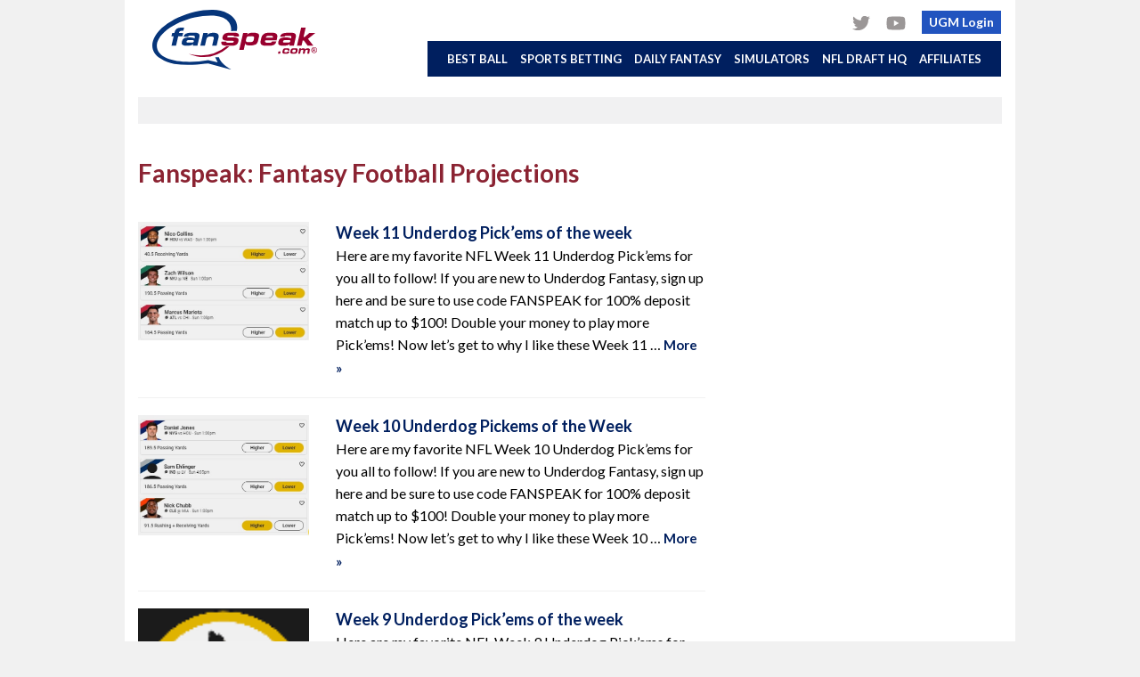

--- FILE ---
content_type: text/html; charset=UTF-8
request_url: https://fanspeak.com/category/fantasy-football-projections/
body_size: 8921
content:
<!DOCTYPE html>
<html lang="en">
	<head>
	    <title>Fantasy Football Projections Archives - Fanspeak</title>
		<meta name='robots' content='index, follow, max-image-preview:large, max-snippet:-1, max-video-preview:-1' />
	<style>img:is([sizes="auto" i], [sizes^="auto," i]) { contain-intrinsic-size: 3000px 1500px }</style>
	
	<!-- This site is optimized with the Yoast SEO plugin v24.8.1 - https://yoast.com/wordpress/plugins/seo/ -->
	<link rel="canonical" href="https://fanspeak.com/category/fantasy-football-projections/" />
	<link rel="next" href="https://fanspeak.com/category/fantasy-football-projections/page/2/" />
	<meta property="og:locale" content="en_US" />
	<meta property="og:type" content="article" />
	<meta property="og:title" content="Fantasy Football Projections Archives - Fanspeak" />
	<meta property="og:url" content="https://fanspeak.com/category/fantasy-football-projections/" />
	<meta property="og:site_name" content="Fanspeak" />
	<meta name="twitter:card" content="summary_large_image" />
	<script type="application/ld+json" class="yoast-schema-graph">{"@context":"https://schema.org","@graph":[{"@type":"CollectionPage","@id":"https://fanspeak.com/category/fantasy-football-projections/","url":"https://fanspeak.com/category/fantasy-football-projections/","name":"Fantasy Football Projections Archives - Fanspeak","isPartOf":{"@id":"https://fanspeak.com/#website"},"primaryImageOfPage":{"@id":"https://fanspeak.com/category/fantasy-football-projections/#primaryimage"},"image":{"@id":"https://fanspeak.com/category/fantasy-football-projections/#primaryimage"},"thumbnailUrl":"https://fanspeak.com/wp-content/uploads/2022/11/UnderdogWeek11.jpg","breadcrumb":{"@id":"https://fanspeak.com/category/fantasy-football-projections/#breadcrumb"},"inLanguage":"en-US"},{"@type":"ImageObject","inLanguage":"en-US","@id":"https://fanspeak.com/category/fantasy-football-projections/#primaryimage","url":"https://fanspeak.com/wp-content/uploads/2022/11/UnderdogWeek11.jpg","contentUrl":"https://fanspeak.com/wp-content/uploads/2022/11/UnderdogWeek11.jpg","width":516,"height":357},{"@type":"BreadcrumbList","@id":"https://fanspeak.com/category/fantasy-football-projections/#breadcrumb","itemListElement":[{"@type":"ListItem","position":1,"name":"Home","item":"https://fanspeak.com/"},{"@type":"ListItem","position":2,"name":"Fantasy Football Projections"}]},{"@type":"WebSite","@id":"https://fanspeak.com/#website","url":"https://fanspeak.com/","name":"Fanspeak","description":"We Speak Your Language...Football","potentialAction":[{"@type":"SearchAction","target":{"@type":"EntryPoint","urlTemplate":"https://fanspeak.com/?s={search_term_string}"},"query-input":{"@type":"PropertyValueSpecification","valueRequired":true,"valueName":"search_term_string"}}],"inLanguage":"en-US"}]}</script>
	<!-- / Yoast SEO plugin. -->


<link rel="alternate" type="application/rss+xml" title="Fanspeak &raquo; Fantasy Football Projections Category Feed" href="https://fanspeak.com/category/fantasy-football-projections/feed/" />
<script type="text/javascript">
/* <![CDATA[ */
window._wpemojiSettings = {"baseUrl":"https:\/\/s.w.org\/images\/core\/emoji\/15.0.3\/72x72\/","ext":".png","svgUrl":"https:\/\/s.w.org\/images\/core\/emoji\/15.0.3\/svg\/","svgExt":".svg","source":{"concatemoji":"https:\/\/fanspeak.com\/wp-includes\/js\/wp-emoji-release.min.js?ver=6.7.2"}};
/*! This file is auto-generated */
!function(i,n){var o,s,e;function c(e){try{var t={supportTests:e,timestamp:(new Date).valueOf()};sessionStorage.setItem(o,JSON.stringify(t))}catch(e){}}function p(e,t,n){e.clearRect(0,0,e.canvas.width,e.canvas.height),e.fillText(t,0,0);var t=new Uint32Array(e.getImageData(0,0,e.canvas.width,e.canvas.height).data),r=(e.clearRect(0,0,e.canvas.width,e.canvas.height),e.fillText(n,0,0),new Uint32Array(e.getImageData(0,0,e.canvas.width,e.canvas.height).data));return t.every(function(e,t){return e===r[t]})}function u(e,t,n){switch(t){case"flag":return n(e,"\ud83c\udff3\ufe0f\u200d\u26a7\ufe0f","\ud83c\udff3\ufe0f\u200b\u26a7\ufe0f")?!1:!n(e,"\ud83c\uddfa\ud83c\uddf3","\ud83c\uddfa\u200b\ud83c\uddf3")&&!n(e,"\ud83c\udff4\udb40\udc67\udb40\udc62\udb40\udc65\udb40\udc6e\udb40\udc67\udb40\udc7f","\ud83c\udff4\u200b\udb40\udc67\u200b\udb40\udc62\u200b\udb40\udc65\u200b\udb40\udc6e\u200b\udb40\udc67\u200b\udb40\udc7f");case"emoji":return!n(e,"\ud83d\udc26\u200d\u2b1b","\ud83d\udc26\u200b\u2b1b")}return!1}function f(e,t,n){var r="undefined"!=typeof WorkerGlobalScope&&self instanceof WorkerGlobalScope?new OffscreenCanvas(300,150):i.createElement("canvas"),a=r.getContext("2d",{willReadFrequently:!0}),o=(a.textBaseline="top",a.font="600 32px Arial",{});return e.forEach(function(e){o[e]=t(a,e,n)}),o}function t(e){var t=i.createElement("script");t.src=e,t.defer=!0,i.head.appendChild(t)}"undefined"!=typeof Promise&&(o="wpEmojiSettingsSupports",s=["flag","emoji"],n.supports={everything:!0,everythingExceptFlag:!0},e=new Promise(function(e){i.addEventListener("DOMContentLoaded",e,{once:!0})}),new Promise(function(t){var n=function(){try{var e=JSON.parse(sessionStorage.getItem(o));if("object"==typeof e&&"number"==typeof e.timestamp&&(new Date).valueOf()<e.timestamp+604800&&"object"==typeof e.supportTests)return e.supportTests}catch(e){}return null}();if(!n){if("undefined"!=typeof Worker&&"undefined"!=typeof OffscreenCanvas&&"undefined"!=typeof URL&&URL.createObjectURL&&"undefined"!=typeof Blob)try{var e="postMessage("+f.toString()+"("+[JSON.stringify(s),u.toString(),p.toString()].join(",")+"));",r=new Blob([e],{type:"text/javascript"}),a=new Worker(URL.createObjectURL(r),{name:"wpTestEmojiSupports"});return void(a.onmessage=function(e){c(n=e.data),a.terminate(),t(n)})}catch(e){}c(n=f(s,u,p))}t(n)}).then(function(e){for(var t in e)n.supports[t]=e[t],n.supports.everything=n.supports.everything&&n.supports[t],"flag"!==t&&(n.supports.everythingExceptFlag=n.supports.everythingExceptFlag&&n.supports[t]);n.supports.everythingExceptFlag=n.supports.everythingExceptFlag&&!n.supports.flag,n.DOMReady=!1,n.readyCallback=function(){n.DOMReady=!0}}).then(function(){return e}).then(function(){var e;n.supports.everything||(n.readyCallback(),(e=n.source||{}).concatemoji?t(e.concatemoji):e.wpemoji&&e.twemoji&&(t(e.twemoji),t(e.wpemoji)))}))}((window,document),window._wpemojiSettings);
/* ]]> */
</script>
<style id='wp-emoji-styles-inline-css' type='text/css'>

	img.wp-smiley, img.emoji {
		display: inline !important;
		border: none !important;
		box-shadow: none !important;
		height: 1em !important;
		width: 1em !important;
		margin: 0 0.07em !important;
		vertical-align: -0.1em !important;
		background: none !important;
		padding: 0 !important;
	}
</style>
<link rel='stylesheet' id='wp-block-library-css' href='https://fanspeak.com/wp-includes/css/dist/block-library/style.min.css?ver=6.7.2' type='text/css' media='all' />
<style id='classic-theme-styles-inline-css' type='text/css'>
/*! This file is auto-generated */
.wp-block-button__link{color:#fff;background-color:#32373c;border-radius:9999px;box-shadow:none;text-decoration:none;padding:calc(.667em + 2px) calc(1.333em + 2px);font-size:1.125em}.wp-block-file__button{background:#32373c;color:#fff;text-decoration:none}
</style>
<style id='global-styles-inline-css' type='text/css'>
:root{--wp--preset--aspect-ratio--square: 1;--wp--preset--aspect-ratio--4-3: 4/3;--wp--preset--aspect-ratio--3-4: 3/4;--wp--preset--aspect-ratio--3-2: 3/2;--wp--preset--aspect-ratio--2-3: 2/3;--wp--preset--aspect-ratio--16-9: 16/9;--wp--preset--aspect-ratio--9-16: 9/16;--wp--preset--color--black: #000000;--wp--preset--color--cyan-bluish-gray: #abb8c3;--wp--preset--color--white: #ffffff;--wp--preset--color--pale-pink: #f78da7;--wp--preset--color--vivid-red: #cf2e2e;--wp--preset--color--luminous-vivid-orange: #ff6900;--wp--preset--color--luminous-vivid-amber: #fcb900;--wp--preset--color--light-green-cyan: #7bdcb5;--wp--preset--color--vivid-green-cyan: #00d084;--wp--preset--color--pale-cyan-blue: #8ed1fc;--wp--preset--color--vivid-cyan-blue: #0693e3;--wp--preset--color--vivid-purple: #9b51e0;--wp--preset--gradient--vivid-cyan-blue-to-vivid-purple: linear-gradient(135deg,rgba(6,147,227,1) 0%,rgb(155,81,224) 100%);--wp--preset--gradient--light-green-cyan-to-vivid-green-cyan: linear-gradient(135deg,rgb(122,220,180) 0%,rgb(0,208,130) 100%);--wp--preset--gradient--luminous-vivid-amber-to-luminous-vivid-orange: linear-gradient(135deg,rgba(252,185,0,1) 0%,rgba(255,105,0,1) 100%);--wp--preset--gradient--luminous-vivid-orange-to-vivid-red: linear-gradient(135deg,rgba(255,105,0,1) 0%,rgb(207,46,46) 100%);--wp--preset--gradient--very-light-gray-to-cyan-bluish-gray: linear-gradient(135deg,rgb(238,238,238) 0%,rgb(169,184,195) 100%);--wp--preset--gradient--cool-to-warm-spectrum: linear-gradient(135deg,rgb(74,234,220) 0%,rgb(151,120,209) 20%,rgb(207,42,186) 40%,rgb(238,44,130) 60%,rgb(251,105,98) 80%,rgb(254,248,76) 100%);--wp--preset--gradient--blush-light-purple: linear-gradient(135deg,rgb(255,206,236) 0%,rgb(152,150,240) 100%);--wp--preset--gradient--blush-bordeaux: linear-gradient(135deg,rgb(254,205,165) 0%,rgb(254,45,45) 50%,rgb(107,0,62) 100%);--wp--preset--gradient--luminous-dusk: linear-gradient(135deg,rgb(255,203,112) 0%,rgb(199,81,192) 50%,rgb(65,88,208) 100%);--wp--preset--gradient--pale-ocean: linear-gradient(135deg,rgb(255,245,203) 0%,rgb(182,227,212) 50%,rgb(51,167,181) 100%);--wp--preset--gradient--electric-grass: linear-gradient(135deg,rgb(202,248,128) 0%,rgb(113,206,126) 100%);--wp--preset--gradient--midnight: linear-gradient(135deg,rgb(2,3,129) 0%,rgb(40,116,252) 100%);--wp--preset--font-size--small: 13px;--wp--preset--font-size--medium: 20px;--wp--preset--font-size--large: 36px;--wp--preset--font-size--x-large: 42px;--wp--preset--spacing--20: 0.44rem;--wp--preset--spacing--30: 0.67rem;--wp--preset--spacing--40: 1rem;--wp--preset--spacing--50: 1.5rem;--wp--preset--spacing--60: 2.25rem;--wp--preset--spacing--70: 3.38rem;--wp--preset--spacing--80: 5.06rem;--wp--preset--shadow--natural: 6px 6px 9px rgba(0, 0, 0, 0.2);--wp--preset--shadow--deep: 12px 12px 50px rgba(0, 0, 0, 0.4);--wp--preset--shadow--sharp: 6px 6px 0px rgba(0, 0, 0, 0.2);--wp--preset--shadow--outlined: 6px 6px 0px -3px rgba(255, 255, 255, 1), 6px 6px rgba(0, 0, 0, 1);--wp--preset--shadow--crisp: 6px 6px 0px rgba(0, 0, 0, 1);}:where(.is-layout-flex){gap: 0.5em;}:where(.is-layout-grid){gap: 0.5em;}body .is-layout-flex{display: flex;}.is-layout-flex{flex-wrap: wrap;align-items: center;}.is-layout-flex > :is(*, div){margin: 0;}body .is-layout-grid{display: grid;}.is-layout-grid > :is(*, div){margin: 0;}:where(.wp-block-columns.is-layout-flex){gap: 2em;}:where(.wp-block-columns.is-layout-grid){gap: 2em;}:where(.wp-block-post-template.is-layout-flex){gap: 1.25em;}:where(.wp-block-post-template.is-layout-grid){gap: 1.25em;}.has-black-color{color: var(--wp--preset--color--black) !important;}.has-cyan-bluish-gray-color{color: var(--wp--preset--color--cyan-bluish-gray) !important;}.has-white-color{color: var(--wp--preset--color--white) !important;}.has-pale-pink-color{color: var(--wp--preset--color--pale-pink) !important;}.has-vivid-red-color{color: var(--wp--preset--color--vivid-red) !important;}.has-luminous-vivid-orange-color{color: var(--wp--preset--color--luminous-vivid-orange) !important;}.has-luminous-vivid-amber-color{color: var(--wp--preset--color--luminous-vivid-amber) !important;}.has-light-green-cyan-color{color: var(--wp--preset--color--light-green-cyan) !important;}.has-vivid-green-cyan-color{color: var(--wp--preset--color--vivid-green-cyan) !important;}.has-pale-cyan-blue-color{color: var(--wp--preset--color--pale-cyan-blue) !important;}.has-vivid-cyan-blue-color{color: var(--wp--preset--color--vivid-cyan-blue) !important;}.has-vivid-purple-color{color: var(--wp--preset--color--vivid-purple) !important;}.has-black-background-color{background-color: var(--wp--preset--color--black) !important;}.has-cyan-bluish-gray-background-color{background-color: var(--wp--preset--color--cyan-bluish-gray) !important;}.has-white-background-color{background-color: var(--wp--preset--color--white) !important;}.has-pale-pink-background-color{background-color: var(--wp--preset--color--pale-pink) !important;}.has-vivid-red-background-color{background-color: var(--wp--preset--color--vivid-red) !important;}.has-luminous-vivid-orange-background-color{background-color: var(--wp--preset--color--luminous-vivid-orange) !important;}.has-luminous-vivid-amber-background-color{background-color: var(--wp--preset--color--luminous-vivid-amber) !important;}.has-light-green-cyan-background-color{background-color: var(--wp--preset--color--light-green-cyan) !important;}.has-vivid-green-cyan-background-color{background-color: var(--wp--preset--color--vivid-green-cyan) !important;}.has-pale-cyan-blue-background-color{background-color: var(--wp--preset--color--pale-cyan-blue) !important;}.has-vivid-cyan-blue-background-color{background-color: var(--wp--preset--color--vivid-cyan-blue) !important;}.has-vivid-purple-background-color{background-color: var(--wp--preset--color--vivid-purple) !important;}.has-black-border-color{border-color: var(--wp--preset--color--black) !important;}.has-cyan-bluish-gray-border-color{border-color: var(--wp--preset--color--cyan-bluish-gray) !important;}.has-white-border-color{border-color: var(--wp--preset--color--white) !important;}.has-pale-pink-border-color{border-color: var(--wp--preset--color--pale-pink) !important;}.has-vivid-red-border-color{border-color: var(--wp--preset--color--vivid-red) !important;}.has-luminous-vivid-orange-border-color{border-color: var(--wp--preset--color--luminous-vivid-orange) !important;}.has-luminous-vivid-amber-border-color{border-color: var(--wp--preset--color--luminous-vivid-amber) !important;}.has-light-green-cyan-border-color{border-color: var(--wp--preset--color--light-green-cyan) !important;}.has-vivid-green-cyan-border-color{border-color: var(--wp--preset--color--vivid-green-cyan) !important;}.has-pale-cyan-blue-border-color{border-color: var(--wp--preset--color--pale-cyan-blue) !important;}.has-vivid-cyan-blue-border-color{border-color: var(--wp--preset--color--vivid-cyan-blue) !important;}.has-vivid-purple-border-color{border-color: var(--wp--preset--color--vivid-purple) !important;}.has-vivid-cyan-blue-to-vivid-purple-gradient-background{background: var(--wp--preset--gradient--vivid-cyan-blue-to-vivid-purple) !important;}.has-light-green-cyan-to-vivid-green-cyan-gradient-background{background: var(--wp--preset--gradient--light-green-cyan-to-vivid-green-cyan) !important;}.has-luminous-vivid-amber-to-luminous-vivid-orange-gradient-background{background: var(--wp--preset--gradient--luminous-vivid-amber-to-luminous-vivid-orange) !important;}.has-luminous-vivid-orange-to-vivid-red-gradient-background{background: var(--wp--preset--gradient--luminous-vivid-orange-to-vivid-red) !important;}.has-very-light-gray-to-cyan-bluish-gray-gradient-background{background: var(--wp--preset--gradient--very-light-gray-to-cyan-bluish-gray) !important;}.has-cool-to-warm-spectrum-gradient-background{background: var(--wp--preset--gradient--cool-to-warm-spectrum) !important;}.has-blush-light-purple-gradient-background{background: var(--wp--preset--gradient--blush-light-purple) !important;}.has-blush-bordeaux-gradient-background{background: var(--wp--preset--gradient--blush-bordeaux) !important;}.has-luminous-dusk-gradient-background{background: var(--wp--preset--gradient--luminous-dusk) !important;}.has-pale-ocean-gradient-background{background: var(--wp--preset--gradient--pale-ocean) !important;}.has-electric-grass-gradient-background{background: var(--wp--preset--gradient--electric-grass) !important;}.has-midnight-gradient-background{background: var(--wp--preset--gradient--midnight) !important;}.has-small-font-size{font-size: var(--wp--preset--font-size--small) !important;}.has-medium-font-size{font-size: var(--wp--preset--font-size--medium) !important;}.has-large-font-size{font-size: var(--wp--preset--font-size--large) !important;}.has-x-large-font-size{font-size: var(--wp--preset--font-size--x-large) !important;}
:where(.wp-block-post-template.is-layout-flex){gap: 1.25em;}:where(.wp-block-post-template.is-layout-grid){gap: 1.25em;}
:where(.wp-block-columns.is-layout-flex){gap: 2em;}:where(.wp-block-columns.is-layout-grid){gap: 2em;}
:root :where(.wp-block-pullquote){font-size: 1.5em;line-height: 1.6;}
</style>
<link rel='stylesheet' id='justifiedGallery-css' href='https://fanspeak.com/wp-content/plugins/flickr-justified-gallery/css/justifiedGallery.min.css?ver=v3.6' type='text/css' media='all' />
<link rel='stylesheet' id='flickrJustifiedGalleryWPPlugin-css' href='https://fanspeak.com/wp-content/plugins/flickr-justified-gallery/css/flickrJustifiedGalleryWPPlugin.css?ver=v3.6' type='text/css' media='all' />
<link rel='stylesheet' id='linkssc-style-css' href='https://fanspeak.com/wp-content/plugins/links-shortcode/links-shortcode.css?ver=6.7.2' type='text/css' media='all' />
<link rel='stylesheet' id='colorboxstyle-css' href='https://fanspeak.com/wp-content/plugins/modal-dialog/colorbox/colorbox.css?ver=1.5.6' type='text/css' media='all' />
<link rel='stylesheet' id='wpgsi-css' href='https://fanspeak.com/wp-content/plugins/wpgsi/public/css/wpgsi-public.css?ver=3.8.3' type='text/css' media='all' />
<link rel='stylesheet' id='YoutubeShortcodeMargenn-css' href='https://fanspeak.com/wp-content/plugins/youtube-shortcode/youtube-shortcode.css?ver=6.7.2' type='text/css' media='all' />
<script type="text/javascript" src="https://fanspeak.com/wp-includes/js/jquery/jquery.min.js?ver=3.7.1" id="jquery-core-js"></script>
<script type="text/javascript" src="https://fanspeak.com/wp-includes/js/jquery/jquery-migrate.min.js?ver=3.4.1" id="jquery-migrate-js"></script>
<script type="text/javascript" src="https://fanspeak.com/wp-content/plugins/modal-dialog/cookie.js?ver=1.0" id="jquerycookies-js"></script>
<script type="text/javascript" src="https://fanspeak.com/wp-content/plugins/modal-dialog/colorbox/jquery.colorbox-min.js?ver=1.5.6" id="colorboxpack-js"></script>
<script type="text/javascript" src="https://fanspeak.com/wp-content/plugins/wpgsi/public/js/wpgsi-public.js?ver=3.8.3" id="wpgsi-js"></script>
<link rel="https://api.w.org/" href="https://fanspeak.com/wp-json/" /><link rel="alternate" title="JSON" type="application/json" href="https://fanspeak.com/wp-json/wp/v2/categories/3432" /><link rel="EditURI" type="application/rsd+xml" title="RSD" href="https://fanspeak.com/xmlrpc.php?rsd" />
<meta name="generator" content="WordPress 6.7.2" />
<!-- Stream WordPress user activity plugin v4.1.1 -->

    <META HTTP-EQUIV="Content-type" CONTENT="text/html; charset=UTF-8">
    <meta http-equiv="X-UA-Compatible" content="IE=edge">
    <meta name="viewport" content="width=device-width, initial-scale=1.0">
    <script type="text/javascript" src="https://fanspeak.com/wp-content/themes/fanspeak/css/js/jquery.matchHeight.js"></script>
    <link href="//netdna.bootstrapcdn.com/bootstrap/3.0.0/css/bootstrap-glyphicons.css" rel="stylesheet">
   	<script type="text/javascript" src="https://fanspeak.com/wp-content/themes/fanspeak/js/sorttable.js"></script>
	   <script defer src="https://use.fontawesome.com/releases/v5.0.8/js/all.js" integrity="sha384-SlE991lGASHoBfWbelyBPLsUlwY1GwNDJo3jSJO04KZ33K2bwfV9YBauFfnzvynJ" crossorigin="anonymous"></script>
    <link rel="stylesheet" type="text/css" href="https://fanspeak.com/wp-content/themes/fanspeak/style.css?v=1153222457" media="screen" />
    <!-- HTML5 shim and Respond.js IE8 support of HTML5 elements and media queries -->
    <!--[if lt IE 9]>
      <link href="https://fanspeak.com/wp-content/themes/fanspeak/css/bootstrap.min.css" rel="stylesheet">
      <link rel="stylesheet" type="text/css" href="https://fanspeak.com/wp-content/themes/fanspeak/style.css" media="screen" />
      <script src="https://oss.maxcdn.com/libs/html5shiv/3.7.0/html5shiv.js"></script>
      <script src="https://oss.maxcdn.com/libs/respond.js/1.3.0/respond.min.js"></script>
    <![endif]-->
    <!--[if lt IE 8]>
     <link href="https://fanspeak.com/wp-content/themes/fanspeak/css/bootstrap.min.css" rel="stylesheet">
     <link rel="stylesheet" type="text/css" href="https://fanspeak.com/wp-content/themes/fanspeak/style.css" media="screen" />
     <link href="https://fanspeak.com/wp-content/themes/fanspeak/css/bootstrap-ie7.css" rel="stylesheet">
     <script src="https://oss.maxcdn.com/libs/html5shiv/3.7.0/html5shiv.js"></script>
     <script src="https://oss.maxcdn.com/libs/respond.js/1.3.0/respond.min.js"></script>
	<![endif]--> 
				<script type="text/javascript" src="//monu.delivery/site/d/3/3c7001-7dff-4be9-9c63-d91f8119b48f.js" data-cfasync="false"></script>
		<script type="text/javascript" data-cfasync="false">
			$MMT = window.$MMT || {}; $MMT.cmd = $MMT.cmd || [];$MMT.cmd.push(function(){ $MMT.display.slots.push(["42503e8a-1e9e-4c95-b2f6-0afaa82395ac"]); })
			$MMT = window.$MMT || {}; $MMT.cmd = $MMT.cmd || [];$MMT.cmd.push(function(){ $MMT.display.slots.push(["a3ebb74a-342e-4147-af57-8defadde0fd6"]); })
			$MMT = window.$MMT || {}; $MMT.cmd = $MMT.cmd || [];$MMT.cmd.push(function(){ $MMT.display.slots.push(["082a0105-70b1-4c96-b773-dca3cac8d785"]); })
			$MMT = window.$MMT || {}; $MMT.cmd = $MMT.cmd || [];$MMT.cmd.push(function(){ $MMT.display.slots.push(["8e298950-8ea0-4e04-9d59-7d5c29867774"]); })
			$MMT = window.$MMT || {}; $MMT.cmd = $MMT.cmd || [];$MMT.cmd.push(function(){ $MMT.display.slots.push(["39beafb4-6599-4e65-bf2c-fabffd05e050"]); })
			$MMT = window.$MMT || {}; $MMT.cmd = $MMT.cmd || [];$MMT.cmd.push(function(){ $MMT.display.slots.push(["dac5e9e9-d121-47a4-a6cb-633ada9a3923"]); })
			$MMT = window.$MMT || {}; $MMT.cmd = $MMT.cmd || [];$MMT.cmd.push(function(){ $MMT.display.slots.push(["9b3dfde9-d68d-487b-8359-7796af3fe87c"]); })
			$MMT = window.$MMT || {}; $MMT.cmd = $MMT.cmd || [];$MMT.cmd.push(function(){ $MMT.display.slots.push(["ac915e5b-45ae-4567-a0ff-7d417a54033f"]); })
			$MMT = window.$MMT || {}; $MMT.cmd = $MMT.cmd || [];$MMT.cmd.push(function(){ $MMT.display.slots.push(["817a3d76-2059-44e5-872d-ffa505d14d93"]); })
			//$MMT = window.$MMT || {}; $MMT.cmd = $MMT.cmd || [];$MMT.cmd.push(function(){ $MMT.display.slots.push(["4c2a9f0b-d676-4c6d-8e80-4fb49526d95a"]); })
			//$MMT = window.$MMT || {}; $MMT.cmd = $MMT.cmd || [];$MMT.cmd.push(function(){ $MMT.display.slots.push(["2e9c8e0d-aa40-4879-b0c7-22cce5926783"]); })
		</script>
		<script type="text/javascript">jQuery(function($){var move=function(){var scrollTop=$(window).scrollTop(),scroller=$(".navbar");if(scrollTop>155){scroller.addClass("navbar-fixed-top")}else{scroller.removeClass("navbar-fixed-top")}};$(window).scroll(move);move();});</script>
	<script type="text/javascript">
		jQuery(function($) {
			$(".teampage .col-md-4").equalHeights();
		});
	</script>
	<script async src="https://pagead2.googlesyndication.com/pagead/js/adsbygoogle.js?client=ca-pub-6299641400106889" crossorigin="anonymous"></script>
<script type="text/javascript">

  var _gaq = _gaq || [];
  _gaq.push(['_setAccount', 'UA-8162794-1']);
  _gaq.push(['_gat._anonymizeIp']);
  _gaq.push(['_trackPageview']);

  (function() {
    var ga = document.createElement('script'); ga.type = 'text/javascript'; ga.async = true;
    ga.src = ('https:' == document.location.protocol ? 'https://ssl' : 'http://www') + '.google-analytics.com/ga.js';
    var s = document.getElementsByTagName('script')[0]; s.parentNode.insertBefore(ga, s);
  })();

</script>
<!-- Global site tag (gtag.js) - Google Analytics -->
<script async src="https://www.googletagmanager.com/gtag/js?id=G-2GZBVPEPHY"></script>
<script>
  window.dataLayer = window.dataLayer || [];
  function gtag(){dataLayer.push(arguments);}
  gtag('js', new Date());

  gtag('config', 'G-2GZBVPEPHY');
</script>
<script src="//platform.twitter.com/oct.js" type="text/javascript"></script>
<script type="text/javascript">
twttr.conversion.trackPid('l5mc3', { tw_sale_amount: 0, tw_order_quantity: 0 });</script>
<noscript>
<img height="1" width="1" style="display:none;" alt="" src="https://analytics.twitter.com/i/adsct?txn_id=l5mc3&p_id=Twitter&tw_sale_amount=0&tw_order_quantity=0" />
<img height="1" width="1" style="display:none;" alt="" src="//t.co/i/adsct?txn_id=l5mc3&p_id=Twitter&tw_sale_amount=0&tw_order_quantity=0" /></noscript>
<!-- Begin comScore Tag -->
<script>
  var _comscore = _comscore || [];
  _comscore.push({ c1: "2", c2: "20267563" });
  (function() {
    var s = document.createElement("script"), el = document.getElementsByTagName("script")[0]; s.async = true;
    s.src = (document.location.protocol == "https:" ? "https://sb" : "http://b") + ".scorecardresearch.com/beacon.js";
    el.parentNode.insertBefore(s, el);
  })();
</script>
<!-- End comScore Tag -->
<script type='text/javascript'>
(function() {
var useSSL = 'https:' == document.location.protocol;
var src = (useSSL ? 'https:' : 'http:') +
'//www.googletagservices.com/tag/js/gpt_mobile.js';
document.write('<scr' + 'ipt src="' + src + '"></scr' + 'ipt>');
})();
</script>
<script type='text/javascript'>
googletag.cmd.push(function() {
googletag.enableServices();
googletag.pubads().setTargeting("page_url", "URL");
});
</script>
<link rel="apple-touch-icon" sizes="180x180" href="https://fanspeak.comapple-touch-icon.png">
	<link rel="icon" type="image/png" sizes="32x32" href="https://fanspeak.comfavicon-32x32.png">
	<link rel="icon" type="image/png" sizes="16x16" href="https://fanspeak.comfavicon-16x16.png">
	<link rel="manifest" href="https://fanspeak.comsite.webmanifest">
	<link rel="mask-icon" href="https://fanspeak.comsafari-pinned-tab.svg" color="#5bbad5">
	<meta name="msapplication-TileColor" content="#da532c">
	<meta name="theme-color" content="#ffffff">
<link rel="icon" href="https://fanspeak.com/wp-content/uploads/2023/01/favicon.ico" sizes="32x32" />
<link rel="icon" href="https://fanspeak.com/wp-content/uploads/2023/01/favicon.ico" sizes="192x192" />
<link rel="apple-touch-icon" href="https://fanspeak.com/wp-content/uploads/2023/01/favicon.ico" />
<meta name="msapplication-TileImage" content="https://fanspeak.com/wp-content/uploads/2023/01/favicon.ico" />
 
		<meta name="lotsofads">	</head>
	<body id="">
		<div id="fb-root"></div>
		<script>(function(d, s, id) {
		  var js, fjs = d.getElementsByTagName(s)[0];
		  if (d.getElementById(id)) return;
		  js = d.createElement(s); js.id = id;
		  js.src = "//connect.facebook.net/en_US/all.js#xfbml=1&appId=303462463092536";
		  fjs.parentNode.insertBefore(js, fjs);
		}(document, 'script', 'facebook-jssdk'));</script>
		<div class="container frame">
            <header class="header">
                <div class="row main-navigation">
                    <nav class="navbar" role="navigation">
                        <div class="navbar-header">
                            <button type="button" class="navbar-toggle" data-toggle="collapse" data-target=".fsmenu">
                                <span class="sr-only">Toggle navigation</span>
                                <span class="icon-bar"></span>
                                <span class="icon-bar"></span>
                                <span class="icon-bar"></span>
                            </button>
                            <a class="navbar-brand" href="/"><img src="https://fanspeak.com/wp-content/themes/fanspeak/img/fanspeak-logo.svg" class="logo img-responsive"><img src="https://fanspeak.com/wp-content/themes/fanspeak/img/fanspeak-logo.svg" class="img-responsive follow-nav-logo"></a>
                        </div>
                        <div class="navbar-collapse collapse fsmenu">
                            <div class="header--top">
                                                                    <a href="https://twitter.com/fanspeak" target="_blank"><i class="fab fa-twitter"></i> <span class="sr-only">Follow us on Twitter</span></a>
                                                                                                    <a href="https://www.youtube.com/channel/UCWQZ3-aLK_6-FU-5hr_PXtg" target="_blank"><i class="fab fa-youtube"></i> <span class="sr-only">Follow us on Youtube Channel</span></a>
                                                                                                    <a class="btn btn-offer" href="https://fanspeak.com/ontheclock/amember/login" target="_blank">UGM Login</a>
                                                            </div>
                            <div class="menu-main-menu-container"><ul class="nav navbar-nav"><li id="menu-item-31760" class="menu-item menu-item-type-post_type menu-item-object-page menu-item-31760"><a title="Best Ball" href="https://fanspeak.com/fantasyfootball/">Best Ball</a></li>
<li id="menu-item-34160" class="menu-item menu-item-type-post_type menu-item-object-page menu-item-34160"><a title="Sports Betting" href="https://fanspeak.com/sportsbetting/">Sports Betting</a></li>
<li id="menu-item-34156" class="menu-item menu-item-type-post_type menu-item-object-page menu-item-34156"><a title="Daily Fantasy" href="https://fanspeak.com/dailyfantasy/">Daily Fantasy</a></li>
<li id="menu-item-31755" class="menu-item menu-item-type-post_type menu-item-object-page menu-item-31755"><a title="Simulators" href="https://fanspeak.com/toolbox/">Simulators</a></li>
<li id="menu-item-34161" class="menu-item menu-item-type-post_type menu-item-object-page menu-item-34161"><a title="NFL Draft HQ" href="https://fanspeak.com/nfl-draft/">NFL Draft HQ</a></li>
<li id="menu-item-31757" class="menu-item menu-item-type-post_type menu-item-object-page menu-item-31757"><a title="Affiliates" href="https://fanspeak.com/affiliates/">Affiliates</a></li>
</ul></div>                        </div><!--/.navbar-collapse -->
                    </nav>
                </div>
            </header>
			<div class="row">
				<div class="container">
					<div class="leaderboard">
                        <div id="mmt-42503e8a-1e9e-4c95-b2f6-0afaa82395ac"></div>
						<div id="mmt-dac5e9e9-d121-47a4-a6cb-633ada9a3923"></div>
											</div>
				</div>
			</div>
			<div class="row main">
	<div class="col-md-8">
		<h1>		Fanspeak: Fantasy Football Projections</h1>
				<div class="row featured-articles">
			<div class="col-md-4 featured-article-thumbnail">
				<a href="https://fanspeak.com/fantasy-football/2022/11/18/week-11-underdog-pickems-of-the-week/"><img width="516" height="357" src="https://fanspeak.com/wp-content/uploads/2022/11/UnderdogWeek11.jpg" class="img-responsive wp-post-image" alt="" decoding="async" fetchpriority="high" srcset="https://fanspeak.com/wp-content/uploads/2022/11/UnderdogWeek11.jpg 516w, https://fanspeak.com/wp-content/uploads/2022/11/UnderdogWeek11-300x208.jpg 300w" sizes="(max-width: 516px) 100vw, 516px" /></a>
			</div>
			<div class="col-md-8 featured-article-text">
				<span class="featured-article-title"><a href="https://fanspeak.com/fantasy-football/2022/11/18/week-11-underdog-pickems-of-the-week/">Week 11 Underdog Pick&#8217;ems of the week</a></span><br />
				<p>Here are my favorite NFL Week 11 Underdog Pick&#8217;ems for you all to follow! If you are new to Underdog Fantasy, sign up here and be sure to use code FANSPEAK for 100% deposit match up to $100! Double your money to play more Pick&#8217;ems! Now let&#8217;s get to why I like these Week 11 &#8230; <a class="read-more" href="https://fanspeak.com/fantasy-football/2022/11/18/week-11-underdog-pickems-of-the-week/">More »</a></p>
			</div>
		</div>
		<div class="separator">
			<div class="col-md-12"></div>
		</div>
				<div class="row featured-articles">
			<div class="col-md-4 featured-article-thumbnail">
				<a href="https://fanspeak.com/fantasy-football/2022/11/11/week-10-underdog-pickems-of-the-week/"><img width="518" height="365" src="https://fanspeak.com/wp-content/uploads/2022/11/underdogweek10.jpg" class="img-responsive wp-post-image" alt="" decoding="async" srcset="https://fanspeak.com/wp-content/uploads/2022/11/underdogweek10.jpg 518w, https://fanspeak.com/wp-content/uploads/2022/11/underdogweek10-300x211.jpg 300w" sizes="(max-width: 518px) 100vw, 518px" /></a>
			</div>
			<div class="col-md-8 featured-article-text">
				<span class="featured-article-title"><a href="https://fanspeak.com/fantasy-football/2022/11/11/week-10-underdog-pickems-of-the-week/">Week 10 Underdog Pickems of the Week</a></span><br />
				<p>Here are my favorite NFL Week 10 Underdog Pick&#8217;ems for you all to follow! If you are new to Underdog Fantasy, sign up here and be sure to use code FANSPEAK for 100% deposit match up to $100! Double your money to play more Pick&#8217;ems! Now let&#8217;s get to why I like these Week 10 &#8230; <a class="read-more" href="https://fanspeak.com/fantasy-football/2022/11/11/week-10-underdog-pickems-of-the-week/">More »</a></p>
			</div>
		</div>
		<div class="separator">
			<div class="col-md-12"></div>
		</div>
				<div class="row featured-articles">
			<div class="col-md-4 featured-article-thumbnail">
				<a href="https://fanspeak.com/fantasy-football/2022/11/04/week-9-underdog-pickems-of-the-week/"><img width="90" height="90" src="https://fanspeak.com/wp-content/uploads/2022/11/underdog-logo.png" class="img-responsive wp-post-image" alt="" decoding="async" /></a>
			</div>
			<div class="col-md-8 featured-article-text">
				<span class="featured-article-title"><a href="https://fanspeak.com/fantasy-football/2022/11/04/week-9-underdog-pickems-of-the-week/">Week 9 Underdog Pick&#8217;ems of the week</a></span><br />
				<p>Here are my favorite NFL Week 9 Underdog Pick&#8217;ems for you all to follow! If you are new to Underdog Fantasy, sign up here and be sure to use code FANSPEAK for 100% deposit match up to $100! Double your money to play more Pick&#8217;ems! Now let&#8217;s get to why I like these Week 9 &#8230; <a class="read-more" href="https://fanspeak.com/fantasy-football/2022/11/04/week-9-underdog-pickems-of-the-week/">More »</a></p>
			</div>
		</div>
		<div class="separator">
			<div class="col-md-12"></div>
		</div>
				<div class="row featured-articles">
			<div class="col-md-4 featured-article-thumbnail">
				<a href="https://fanspeak.com/fantasy-football/2022/10/28/week-8-underdog-pickems-of-the-week/"><img width="90" height="90" src="https://fanspeak.com/wp-content/uploads/2022/11/underdog-logo.png" class="img-responsive wp-post-image" alt="" decoding="async" loading="lazy" /></a>
			</div>
			<div class="col-md-8 featured-article-text">
				<span class="featured-article-title"><a href="https://fanspeak.com/fantasy-football/2022/10/28/week-8-underdog-pickems-of-the-week/">Week 8 Underdog Pick&#8217;ems of the week</a></span><br />
				<p>Here are my favorite NFL Week 8 Underdog Pick&#8217;ems for you all to follow! If you are new to Underdog Fantasy, sign up here and be sure to use code FANSPEAK for 100% deposit match up to $100! Double your money to play more Pick&#8217;ems! Now let&#8217;s get to why I like these Week 8 &#8230; <a class="read-more" href="https://fanspeak.com/fantasy-football/2022/10/28/week-8-underdog-pickems-of-the-week/">More »</a></p>
			</div>
		</div>
		<div class="separator">
			<div class="col-md-12"></div>
		</div>
				<div class="row featured-articles">
			<div class="col-md-4 featured-article-thumbnail">
				<a href="https://fanspeak.com/fantasy-football/2022/10/23/week-7-underdog-pickems-of-the-week/"><img width="1072" height="472" src="https://fanspeak.com/wp-content/uploads/2022/11/lamar2RESIZED.jpg" class="img-responsive wp-post-image" alt="" decoding="async" loading="lazy" srcset="https://fanspeak.com/wp-content/uploads/2022/11/lamar2RESIZED.jpg 1072w, https://fanspeak.com/wp-content/uploads/2022/11/lamar2RESIZED-300x132.jpg 300w, https://fanspeak.com/wp-content/uploads/2022/11/lamar2RESIZED-1024x451.jpg 1024w, https://fanspeak.com/wp-content/uploads/2022/11/lamar2RESIZED-768x338.jpg 768w" sizes="auto, (max-width: 1072px) 100vw, 1072px" /></a>
			</div>
			<div class="col-md-8 featured-article-text">
				<span class="featured-article-title"><a href="https://fanspeak.com/fantasy-football/2022/10/23/week-7-underdog-pickems-of-the-week/">Week 7 Underdog Pick&#8217;em&#8217;s of the week</a></span><br />
				<p>Here are my favorite NFL Week 7 Underdog Pick&#8217;ems for you all to follow! If you are new to Underdog Fantasy, sign up here and be sure to use code FANSPEAK for 100% deposit match up to $100! Double your money to play more Pick&#8217;ems! Now let&#8217;s get to why I like these Week 7 &#8230; <a class="read-more" href="https://fanspeak.com/fantasy-football/2022/10/23/week-7-underdog-pickems-of-the-week/">More »</a></p>
			</div>
		</div>
		<div class="separator">
			<div class="col-md-12"></div>
		</div>
				<div class="row featured-articles">
			<div class="col-md-4 featured-article-thumbnail">
				<a href="https://fanspeak.com/fantasy-football/2022/10/07/week-5-underdog-pickems/"><img src="https://fanspeak.com/images/fb-logo.jpg"></a>
			</div>
			<div class="col-md-8 featured-article-text">
				<span class="featured-article-title"><a href="https://fanspeak.com/fantasy-football/2022/10/07/week-5-underdog-pickems/">Week 5 Underdog Pick&#8217;ems</a></span><br />
				<p>Here are my favorite NFL Week 5 Underdog Pick&#8217;ems for you all to follow! If you are new to Underdog Fantasy, sign up here and be sure to use code FANSPEAK for 100% deposit match up to $100! Double your money to play more Pick&#8217;ems! Now let&#8217;s get to why I like these Week 5 &#8230; <a class="read-more" href="https://fanspeak.com/fantasy-football/2022/10/07/week-5-underdog-pickems/">More »</a></p>
			</div>
		</div>
		<div class="separator">
			<div class="col-md-12"></div>
		</div>
				<div class="row featured-articles">
			<div class="col-md-4 featured-article-thumbnail">
				<a href="https://fanspeak.com/fantasy-football/2022/09/23/nfl-week-3-underdog-pickems/"><img width="1072" height="472" src="https://fanspeak.com/wp-content/uploads/2022/11/TuaRESIZED.jpg" class="img-responsive wp-post-image" alt="" decoding="async" loading="lazy" srcset="https://fanspeak.com/wp-content/uploads/2022/11/TuaRESIZED.jpg 1072w, https://fanspeak.com/wp-content/uploads/2022/11/TuaRESIZED-300x132.jpg 300w, https://fanspeak.com/wp-content/uploads/2022/11/TuaRESIZED-1024x451.jpg 1024w, https://fanspeak.com/wp-content/uploads/2022/11/TuaRESIZED-768x338.jpg 768w" sizes="auto, (max-width: 1072px) 100vw, 1072px" /></a>
			</div>
			<div class="col-md-8 featured-article-text">
				<span class="featured-article-title"><a href="https://fanspeak.com/fantasy-football/2022/09/23/nfl-week-3-underdog-pickems/">NFL Week 3 Underdog Pick&#8217;ems</a></span><br />
				<p>Here are my favorite NFL Week 3 Underdog Pick&#8217;ems for you all to follow! If you are new to Underdog Fantasy, sign up here and be sure to use code FANSPEAK for 100% deposit match up to $100! Double your money to play more Pick&#8217;ems! Now let&#8217;s get to why I like these Week 3 &#8230; <a class="read-more" href="https://fanspeak.com/fantasy-football/2022/09/23/nfl-week-3-underdog-pickems/">More »</a></p>
			</div>
		</div>
		<div class="separator">
			<div class="col-md-12"></div>
		</div>
				<div class="row featured-articles">
			<div class="col-md-4 featured-article-thumbnail">
				<a href="https://fanspeak.com/fantasy-football/2022/09/15/nfl-week-2-underdog-pickems/"><img src="https://fanspeak.com/images/fb-logo.jpg"></a>
			</div>
			<div class="col-md-8 featured-article-text">
				<span class="featured-article-title"><a href="https://fanspeak.com/fantasy-football/2022/09/15/nfl-week-2-underdog-pickems/">NFL Week 2 Underdog Pick&#8217;ems</a></span><br />
				<p>Here are my favorite NFL Week 2 Underdog Pick&#8217;ems for you all to follow! If you are new to Underdog Fantasy, sign up here and be sure to use code FANSPEAK for 100% deposit match up to $100! Double your money to play more Pick&#8217;ems! Now let&#8217;s get to why I like these Week 2 &#8230; <a class="read-more" href="https://fanspeak.com/fantasy-football/2022/09/15/nfl-week-2-underdog-pickems/">More »</a></p>
			</div>
		</div>
		<div class="separator">
			<div class="col-md-12"></div>
		</div>
				<div class="row featured-articles">
			<div class="col-md-4 featured-article-thumbnail">
				<a href="https://fanspeak.com/fantasy-football/2022/09/07/nfl-week-1-underdog-pickems/"><img src="https://fanspeak.com/footballfantasy/files/2022/08/YT-banner-for-bottom-of-screen-1600x120-1-1024x77.png"></a>
			</div>
			<div class="col-md-8 featured-article-text">
				<span class="featured-article-title"><a href="https://fanspeak.com/fantasy-football/2022/09/07/nfl-week-1-underdog-pickems/">NFL Week 1 Underdog Pick&#8217;ems</a></span><br />
				<p>Here are my favorite NFL Week 1 Underdog Pick&#8217;ems for you all to follow! If you are new to Underdog Fantasy, sign up here and be sure to use code FANSPEAK for 100% deposit match up to $100! Double your money to play more Pick&#8217;ems! Now let&#8217;s get to why I like these Week 1 &#8230; <a class="read-more" href="https://fanspeak.com/fantasy-football/2022/09/07/nfl-week-1-underdog-pickems/">More »</a></p>
			</div>
		</div>
		<div class="separator">
			<div class="col-md-12"></div>
		</div>
				<div class="row featured-articles">
			<div class="col-md-4 featured-article-thumbnail">
				<a href="https://fanspeak.com/fantasy-football/2022/07/22/nfc-wide-receiver-1-battles-fantasy-football/"><img src="https://fanspeak.com/images/fb-logo.jpg"></a>
			</div>
			<div class="col-md-8 featured-article-text">
				<span class="featured-article-title"><a href="https://fanspeak.com/fantasy-football/2022/07/22/nfc-wide-receiver-1-battles-fantasy-football/">NFC Wide Receiver 1 Battles &#8211; Fantasy Football</a></span><br />
				<p>When it comes to fantasy football, finding as many number 1 wide receivers on your roster can be a great way to win. Even on weaker teams, WR1s are typically pretty viable in fantasy. This is even more important for Best Ball Fantasy as you are trying to predict volume throughout the season. There is &#8230; <a class="read-more" href="https://fanspeak.com/fantasy-football/2022/07/22/nfc-wide-receiver-1-battles-fantasy-football/">More »</a></p>
			</div>
		</div>
		<div class="separator">
			<div class="col-md-12"></div>
		</div>
		 
		<div class="navigation">
			<a href="https://fanspeak.com/category/fantasy-football-projections/page/2/" >Next Page &raquo;</a>		</div>

	</div>
	<div class="col-md-4 sidebar">
		

--- FILE ---
content_type: text/html; charset=utf-8
request_url: https://www.google.com/recaptcha/api2/aframe
body_size: 268
content:
<!DOCTYPE HTML><html><head><meta http-equiv="content-type" content="text/html; charset=UTF-8"></head><body><script nonce="UrVG2HdzU8jeDYshBdIsSA">/** Anti-fraud and anti-abuse applications only. See google.com/recaptcha */ try{var clients={'sodar':'https://pagead2.googlesyndication.com/pagead/sodar?'};window.addEventListener("message",function(a){try{if(a.source===window.parent){var b=JSON.parse(a.data);var c=clients[b['id']];if(c){var d=document.createElement('img');d.src=c+b['params']+'&rc='+(localStorage.getItem("rc::a")?sessionStorage.getItem("rc::b"):"");window.document.body.appendChild(d);sessionStorage.setItem("rc::e",parseInt(sessionStorage.getItem("rc::e")||0)+1);localStorage.setItem("rc::h",'1763298018355');}}}catch(b){}});window.parent.postMessage("_grecaptcha_ready", "*");}catch(b){}</script></body></html>

--- FILE ---
content_type: text/css
request_url: https://fanspeak.com/wp-content/themes/fanspeak/style.css?v=1153222457
body_size: 5817
content:
/*
Theme Name: Fanspeak 
Description: The clean, modern, responsive theme for Fanspeak.
Author: Digital Ink
Author uri: https://www.digital.ink
*/

@import url("css/bootstrap.min.css");
@import url("https://fonts.googleapis.com/css?family=Lato:400,700");

html {
	height: 100%;
}

html, html a {
    -webkit-font-smoothing: antialiased;
    text-shadow: 1px 1px 1px rgba(0,0,0,0.004);
}

body {
	background-color: #f1f1f1;
	font-family: 'Lato', sans-serif;
	height: 100%;
	color: #000;
}

h1, h2, h3, h4, h5 {
	font-family: 'Lato', sans-serif;
	font-weight: bold;
}

h1, h2, h3 {
	margin-bottom: 20px;
}

a {
	color: #001f5f;
}

a:hover {
	color: #8b2332;
}

p {
	font-size: 16px;
	line-height: 25px;
}

.container.frame {
	background-color: white;
}

.container.frame img {
	max-width: 100%;
	height: auto;
}

h1, h2, h3, h4, h5 {
	color: #8b2332;
}

h1 {
	font-size: 28px;
}

.noleftpadding {
	padding-left: 0;
}

.norightpadding {
	padding-right: 0;
}

.fanspeakred {
	color: #8b2332;
}

.redseparator {
	margin-top: 20px;
	margin-bottom: 20px;
	border: 1px solid #8b2332;
}

.centered {
	text-align: center;
}

.bold {
	font-weight: bold;
}

/*Bootstrap Adjustments*/

.img-responsive {
	display: inline-block;
}

.embed-responsive {
	position: relative;
	width: 100%;
	overflow: hidden;
	margin-bottom: 15px;
}

.embed-responsive-16by9 {
	padding-top: 56.25%;
}

.embed-responsive iframe {
	position: absolute;
	top: 0;
	left: 0;
	bottom: 0;
	right: 0;
	width: 100%;
	height: 100%;
	border: none;
}

.btn, .btn:visited {
	background-color: #009807;
    color: white;
    font-size: 16px;
    font-weight: bold;
    padding: 9px 18px;
    border-radius: 0;
    border: 1px solid transparent;
    cursor: pointer;
    white-space: normal;
    text-align: center;
}

.btn:hover, .btn:focus {
	background-color: #008606;
	color: white;
	border: 1px solid transparent;
}

.btn-category, .btn-category:visited {
	background-color: #8C1B31;
	font-size: 12px;
	padding: 5px 7px;
	margin-bottom: 5px;
}

.btn.btn-offer {    
	background-color: #2254BF;
    color: white;
    font-weight: 500;
    padding: 6px 15px;
}

.btn-category:hover , .btn.btn-offer:hover {
	background-color: #000;
}

/*Top Toolbox Area*/

.toolbox-header {
	border-bottom: 1px solid #D0D2D3;
	font-family: "Lato";
	font-weight: bold;
	font-style: italic;
	font-size: 16px;
	color: #981a33;
	padding: 10px 0; 
}

.toolbox-header .fb-like {
	margin-left: 15px;
	display: none;
}

.toolbox-header .twitter-share-button {
	position: relative !important;
	top: 4px;
	margin-left: 15px;
	display: none;
}

/*Menu*/

.navbar {
	padding-top: 25px;
}

.navbar-nav {
	background-color: #001f5f;
	margin-top: 25px;
	text-align: center;
}

header.header .navbar-nav {
	background-color: #001f5f;
	margin-top: 7px;
	text-align: center;
	padding: 0 15px;
}

header.header .navbar-fixed-top .navbar-nav {
	margin-top: 0;
}

.follow-nav-logo {
	display: none;
}

.navbar-header {
	text-align: center;
}

.navbar-fixed-top {
	width: 100%;
}
.navbar-fixed-top.navbar {
	min-height: 0;
	height: 40px;
	padding-top: 0;
}

.navbar-fixed-top .follow-nav-logo {
	display: block;
}

.navbar-fixed-top .logo {
	display: none;
}

.navbar-fixed-top .navbar-nav {
	margin-top: 0;
}

.navbar-fixed-top .navbar-brand {
	padding: 0;
	background-color: white;
	float: left;
	padding-left: 0;
}

.navbar-fixed-top .navbar-brand img {
	height: 40px;
}

.navbar-brand {
	padding: 25px 35px;
	float: none;
	padding-left: 100px;
}

header.header .navbar-fixed-top .navbar-collapse {
	border-top: 0;
	background-color: #001f5f;
}

header.header .navbar-collapse .header--top {
	padding-top: 10px;
	text-align: center;
}

header.header .navbar-collapse .header--top a {
	margin-left: 15px;
	display: inline-block;
	vertical-align: middle;
}

header.header .navbar-collapse .header--top a:not(.btn) {
	color: #9B9797;
	font-size: 20px;
}

header.header .navbar-fixed-top .navbar-collapse .header--top a:not(.btn) {
	color: #ffffff;
}

header.header .navbar-collapse .header--top a:not(.btn):hover {
	color: #000000;
}

header.header .navbar-collapse .header--top a.btn {
	padding: 5px 7px;
    font-size: 14px;
    font-weight: 700;
    line-height: 1;
}

header.header .navbar-fixed-top .navbar-collapse .header--top a.btn {
	margin-right: 17px;
}

header.header .navbar-fixed-top .navbar-brand img {
	padding: 5px;
}

.navbar-nav>li>a {
	color: white;
	text-transform: uppercase;
	font-weight: bold;
	font-size: 13px;
}

span.caret {
	display: none;
}

.nav>li>a {
	padding: 10px 7px;
}

.nav>li>a:hover, .nav>li>a:focus {
	background-color: #711d29;
}

ul.nav li.dropdown:hover > ul.dropdown-menu {
    display: block;  
    background-color: #711d29;
    width: auto; 
    border: none;
    z-index: 10000;
}

ul.dropdown-menu li a {
	color: white;
	font-weight: bold;
	padding: 5px 20px;
}

.dropdown-menu>li>a:hover, .dropdown-menu>li>a:focus {
	background-color: #001f5f;
	color: white;
}

ul.dropdown-menu li.submenu a::after {
	content: ' >';
}

ul.dropdown-menu ul.dropdown-menu {
	left: 100%;
	top: 0;
	border-radius: 0;
	margin: 0;
}

ul.dropdown-menu ul.dropdown-menu a::after {
	content: '';
}

.nav-search {
	padding: 6px 25px 0 15px;
}

.nav-search input {
	width: 100px;
}

.navbar-fixed-top {
	left: inherit;
	right: inherit;
	background-color: #001f5f;
}

/*Header*/

.leaderboard {
	background-color: #f1f1f2;
	text-align: center;
	margin: 0 auto;
	padding: 15px 0;
}

.main {
	padding: 20px 0;
}

.navbar-toggle {
	background-color: #001f5f;
}

.navbar-fixed-top .navbar-toggle {
	padding: 3px 4px 3px 15px;
}

.navbar-toggle .icon-bar {
	background-color: white;
}

/*Homepage*/

.soliloquy-container {
	margin: 0 !important;
	margin-bottom: 25px !important;
}

.main .soliloquy-container .soliloquy-caption-inside {
	font-weight: bold;
	font-size: 16px;
}

.soliloquy-container .soliloquy-caption, .soliloquy-container .soliloquy-controls-auto, .soliloquy-container .soliloquy-pager {
	display: block !important;
}

.soliloquy-theme-base .soliloquy-caption-bottom div.soliloquy-caption-inside {
	padding-bottom: 10px;
}

.soliloquy-container .soliloquy-pager {
	display: none !important;
}

.soliloquy-container .soliloquy-image {
	max-width: 100%;
	display: block;
	height: auto;
	margin: 0 auto;
	-webkit-user-drag: none;
	-moz-user-select: none;
	-ms-user-select: none;
}

.main .soliloquy-container .soliloquy-caption-inside {
	top: 64px;
}

.row.tools {
	padding-bottom: 20px;
	padding-top: 20px;
}

.row.tools a {
	font-weight: bold;
	font-size: 18px;
}

.row.tools .col-md-1 {
	text-align: center;
	padding-right: 0;
}

.row.tools .col-md-1 img {
	width: 30px;
	height: 30px;
}

.hp-tool-content {
	display: none;
}

.row.featured-articles {
	padding-bottom: 20px;
	padding-top: 20px;
}

.separator .col-md-12 {
	background: #f1f1f1;
	height: 1px;
}

.featured-article-thumbnail {
	display: none;
}

.featured-article-thumbnail img {
	width: 100%;
	margin-bottom: 20px;
}

.featured-article-text a {
	font-weight: bold;
	font-size: 15px;
}

.featured-article-text p {
	margin-bottom: 0;
}

.featured-article-text .featured-article-title a {
	font-size: 18px;
}

.insights-header {
	background-color: #aaaaaa;
	color: white;
	font-size: 18px;
	font-weight: bold;
	padding: 5px;
	padding-left: 0;
}

.insights-text {
	background-color: #009807;
	padding: 6px 22px 7px;
}

.insights-image {
	float: left;
	margin-right: 15px;
	padding-top: 6px;
	margin-bottom: 4px;
}

.insights {
	margin-top: 15px;
	padding-bottom: 10px;
}

.insights-separator {
	margin-bottom: 20px;
}

.latest-news-widgets h4, .latest-news-widgets h5 {
	border-bottom: thin solid #ccc;
	padding-bottom: 10px;
}

.latest-news-widgets h5 {
	padding-top: 10px;
}

#homepage .latest-news-widgets h3.nlposts-ulist-title {
	font-size: 14px;
	border-bottom: none;
	padding-bottom: 0;
	margin-bottom: 0;
}

.tool-thumbnail img {
	border: 2px solid #f1f1f1;
	padding: 5px;
}

.row.sponsored-block {
	padding-bottom: 5px;
}

/* Homepage New  & Landing Page New*/
/* -- General -- */
.homepage-new, .landingpage-new {
	margin-bottom: 30px;
    padding-bottom: 30px;
    border-bottom: 1px solid #eee;
}

.homepage-new p, .landingpage-new p {
	line-height: 1.4;
}

.homepage-new h2, .landingpage-new h2 {
	color: #000;
	font-size: 24px;
	line-height: 1.5;
	border-bottom: 1px solid #eee;
}

.homepage-new h3, .landingpage-new h3 {
	color: #000;
	font-size: 18px;
	margin: 0;
}

.landingpage-new h3 a {
	color: #2254BF;
}

.landingpage-new h3.landingpage-tools--single__title {
	margin-bottom: 10px;
}

.homepage-new .more-link, .landingpage-new .more-link {
	color: #2254BF;
	font-weight: 700;
	font-size: 16px;
}

.homepage-new .homepage-latest-articles > .more-link, .homepage-new .homepage-offers > .more-link, .landingpage-new .landingpage-latest-articles > .more-link, .landingpage-new .landingpage-offers > .more-link {
	display: inline-block;
	margin-top: 25px;
}

.homepage-new .homepage-seasonal-tools > .more-link, .homepage-new .homepage-videos > .more-link, .landingpage-new .landingpage-videos > .more-link  {
	display: inline-block;
	margin-top: 10px;	
}

.landingpage-new .landingpage-tools > .more-link, .landingpage-new .landingpage-latest-articles > .more-link {
	display: inline-block;
	margin-top: 5px;
}

.homepage-new .box-shadow, .landingpage-new .box-shadow {
	box-shadow: 0 3px 6px #00000029;
}

.homepage-new .homepage-seasonal-tools .homepage-seasonal-tools--single, .homepage-new .homepage-seasonal-tools .homepage-seasonal-tools--single > .row {
	height: 100%;
}

.homepage-new .homepage-seasonal-tools .row, .landingpage-new .landingpage-latest-articles--single .row {
	display: flex;
	flex-wrap: wrap;
}

.homepage-new .homepage-seasonal-tools .row::before, .landingpage-new .landingpage-latest-articles--single .row::before,
.homepage-new .homepage-seasonal-tools .row::after, .landingpage-new .landingpage-latest-articles--single .row::after {
	content: none;
}

.homepage-new .homepage-seasonal-tools > .row > .col-sm-6, .landingpage-new .landingpage-latest-articles--single {
    margin-bottom: 15px;
}

.homepage-new .homepage-seasonal-tools--single > .row, .landingpage-new .landingpage-latest-articles--single .row {
	margin-left: 0;
	margin-right: 0;
}

/*-- Latest Articles--*/
.homepage-new .homepage-latest-articles--single__inner {
	background-color: #F4F3F3;
	padding: 15px;
	margin-bottom: 15px;
}

.homepage-new .homepage-latest-articles--single > a > img {
	width: 100%;
	max-width: 100%;
	height: 220px;
	object-fit: cover;
}

.homepage-new .homepage-latest-articles--single > a > img.default-logo {
	object-fit: contain;
}

.landingpage-new .landingpage-latest-articles--single__image {
	padding-left: 0;
}

.landingpage-new .landingpage-latest-articles--single__image a {
	display: flex;
	align-items: center;
	justify-content: center;
	height: 100%;
}

.landingpage-new .landingpage-latest-articles--single__image img:not(.default-logo) {
	height: 100%;
	width: 100%;
	object-fit: cover;
}

.homepage-new .homepage-latest-articles--single > img.default-logo {
	width: auto;
	margin: 15px auto;
	display: block;
}

.homepage-new .homepage-latest-articles--single__inner .homepage-latest-articles--single__content {
	padding: 15px;
	background-color: #fff;
}

.landingpage-new .landingpage-latest-articles--single__content {
	padding-top: 15px;
	padding-bottom: 15px;
}

.homepage-new .homepage-latest-articles--single__author {
	margin-bottom: 15px;
	margin-top: 10px;
}

.landingpage-new .landingpage-latest-articles--single__author {
	margin-top: 5px;
	margin-bottom: 10px;
}
/* -- Tools -- */
.homepage-new .homepage-seasonal-tools--single__image {
	background-color: #F4F3F3;
	padding: 15px;
	height: inherit;
	display: flex;
	align-items: center;
	justify-content: center;
}

.landingpage-new .landingpage-tools--single__image a {
	display: block;
	padding: 7px;
	border: 1.5px solid #e6e5e5;
	text-align: center;
}

.homepage-new .homepage-seasonal-tools--single__content {
	padding-top: 15px;
	padding-bottom: 15px;
}

.homepage-new .homepage-seasonal-tools--single__title a {
	color: #2254BF;
	margin-bottom: 10px;
    display: block;
}
/* -- Offers -- */
.homepage-new .homepage-offers--single, .landingpage-new .landingpage-offers--single {
	margin-top: 15px;
	padding: 15px;
	padding-bottom: 0;
}

.homepage-new .homepage-offers--single__inner, .landingpage-new .landingpage-offers--single__inner {
	display: flex;
	flex-wrap: wrap;
	align-items: center;
}

.homepage-new .homepage-offers--single__image, .landingpage-new .landingpage-offers--single__image {
	max-width: 45px;
}

.homepage-new .homepage-offers--single__image, .homepage-new .homepage-offers--single__content, .landingpage-new .landingpage-offers--single__image, .landingpage-new .landingpage-offers--single__content {
	margin-right: 15px;
}

.homepage-new .homepage-offers--single__image, .homepage-new .homepage-offers--single__content, .homepage-new .homepage-offers--single__link, .landingpage-new .landingpage-offers--single__image, .landingpage-new .landingpage-offers--single__content, .landingpage-new .landingpage-offers--single__link {
	flex: auto;
    margin-bottom: 15px;
}

.homepage-new .homepage-offers--single__link, .landingpage-new .landingpage-offers--single__link {
	margin-left: auto;
}

.fine-print {
	cursor: pointer;
}

.fine-print .expander-link em {
	margin-right: 9px;
}

.the-fine-print {
	display: none;
}

/*Sidebar*/

.sidebar {
	text-align: center;
}

.sidebar-house-ad {
	margin: 0 auto 20px;
}

.newsfeed-widget {
	height:250px; 
	width:300px; 
	overflow:scroll; 
	overflow-x: hidden;
	border: thin solid #ccc;
	text-align: left;
}

.rotowirepower {
	float: left;
	margin-top: 6px;
}

.rotowirelogo {
	width: 80px;
}

.greysidebar {
	background-color: #ccc;
	max-width: 300px;
	padding: 20px 0;
	margin: 0 auto;
}

/*Footer*/

.footer-one {
	background-color: #404041;
	padding: 40px 0;
}

.cta-text {
	font-size: 26px;
	color: white;
	text-align: center;
	margin-bottom: 20px;
}

.cta-subscribe {
	text-align: center;
}

.cta-subscribe input.button {
	height: 40px;
	top: -1px;
	position: relative;
	background-color: #009807;
	color: white;
	font-family: 'Lato';
	border: none;
	font-weight: bold;
	font-size: 16px;
}

.footer-bottom {
	margin-top: 5px;
	background-color: black;
	padding: 30px 0;
	color: white;
}

.footer-bottom a {
	color: #aaaaaa;
}

.footer-bottom .col-md-6 .col-xs-4 {
	margin-bottom: 25px;
}

.adpartner {
	font-weight: bold;
	font-size: 14px;
}

.bottom-leaderboard {
	padding-top: 20px;
	text-align: center;
}

.bottom-leaderboard div {
	margin-left: auto;
	margin-right: auto;
}

/*Single Post*/

.featured-image {
	margin: 0 auto;
	padding: 15px 0;
}

.featured-image img {
	height: 250px;
}

.authorphoto {
	float: left;
	margin-right: 10px;
}

.authorphoto img {
	border-radius: 15px;
}

.written {
	font-weight: bold;
	font-size: 12px;
}

.author a {
	font-size: 18px;
	font-weight: bold;	
}

.the-date {
	font-style: italic;
}

.addthis_toolbox {
	margin-bottom: 15px;
}

.addthis_toolbox a {
	margin-right: 5px;
}

a.addthis_button_google_plusone at300b {
	margin-top: 1px;
}

.content h2 {
	font-size: 24px;
}

/*Landing Pages, Blog Indexes, Specials and Tool Pages*/

.navigation {
	padding-top: 10px;
	font-size: 16px;
	text-align: center;	
}

.navigation a {
	font-weight: bold;
}

.specials {
	clear: left;
}

.landing .insights-header, .specials .insights-header {
	margin-bottom: 20px;
}

.landing .insights-text, .specials .insights-text {
	padding: 6px 12px 7px;
}

.landing .insights-text h1, .specials .insights-text h2 {
	color: inherit;
	font-size: inherit;
	padding: inherit;
	margin: inherit;
	display: inherit;
}

.specials-content {
	margin: 30px 0;
}

.specials-view-more {
	margin: 15px 0;
}

.specials-view-more a {
	font-weight: bold;
}

.mid-page-ad {
	margin: 15px 0;
}

.specials-widgets, .specials-widgets a {
	font-size: 14px;
}

.specials-widgets ul, .specials-widgets ol {
	padding-left: 20px;
}

.tool-row {
	margin-bottom: 20px;
}

.tool-row a {
	font-size: 16px;
	font-weight: bold;
}

.tool-row p {
	font-size: 14px;
}

.tool-row img {
	margin-right: 5px;
	margin-bottom: 10px;
	margin-top: 5px;
	width: 30px;
	height: 30px;
}

#nfl-draft h3.nlposts-ulist-title {
	font-weight: normal;
	margin-top: 0;
	margin-bottom: 0;
	line-height: 14px;
}

#nfl-draft ul.nlposts-wrapper {
	padding-left: 0;
	list-style-type: disc !important;
}

#nfl-draft .nlposts-ulist-container .nav li {
	margin-top: 0 !important;
}

#nfl-draft .nlposts-ulist-container .nav {
	list-style-type: disc !important;
}

/*Team Pages*/

.teampage .col-md-4 {
	min-height: 75px;
}

.team-page-news {
	clear: both;
}

.teampage h2 {
	font-size: 22px;
}

.singleplayer h3 {
	font-size: 20px;
}

.player-stats {
	color: #8b2332;
	font-size: 18px;
	font-family: 'Lato', sans-serif;
	font-weight: bold;
	margin-top:10px;
	margin-bottom: 10px;
}

.position {
	text-transform: uppercase;
}

#sortable  {
	counter-reset: my-badass-counter;
	padding-left: 0;
}

#sortable li {
	list-style-type: none;
	font-size: 16px;
	cursor:move;
}

#sortable .title:before {
	content: counter(my-badass-counter)". ";
	counter-increment: my-badass-counter;
}

#sortable li input {
	margin-right: 10px;
}

/*Daily Beat*/

.dailybeat h1 {
	margin-bottom: 0;
}

.division-open, .division-close {
	font-size: 16px;
	top:-1px;
}

.division-open {
	display: none;
}

h2.division {
	/*cursor: pointer;*/
	border-bottom: thin solid #ccc;
	padding-bottom: 15px;
	margin-top: 40px;
	clear: both;
}

.beat-logo {
	width: 68px;
}

/*Fantasy Beat*/

.tweet-box {
	min-width: 250px;
}

/*Team Need Voting*/

ul.gsurvey-rank {
	padding-left: 0;
}

.page-template-page-teamneeds .toolsbar, .page-template-page-power-rankings-simulator .toolsbar, .page-template-page-top10 .toolsbar {
	display: none;
}


body ul.gsurvey-rank li {
	border: 1px solid black;
    font-size: 18px;
    text-align: center;
    width: 250px;
    margin: 5px auto;
    padding-top: 6px;
    padding-bottom: 4px;
    cursor: pointer;
    font-family: Arial;
	margin-left: auto !important;
	margin-right: auto !important;
}

body .ui-sortable-helper {
	margin-left: auto !important;
	margin-right: auto !important;
	left: 0;
	right: 0;
	background-color: #009811;
    color: #ffffff;
}

body .gform_footer.top_label {
	text-align: center;
}

body .gform_footer input[type=submit] {
	cursor: pointer;
    display: inline-block;
    -moz-border-radius: 10px;
    -webkit-border-radius: 10px;
    -khtml-border-radius: 10px;
    border-radius: 10px;
    line-height: 36px;
    height: 36px;
    width: 170px;
    margin-right: 10px;
    margin-left: 10px;
    color: white;
    background-color: #009811;
    text-align: center;
    text-decoration: none;
    border: none;
    font-weight: bold;
}

.page-template-page-teamneeds .simulator-state img {
	width: 100px;
	height: 100px;
	margin-right: 5px;
}

.page-template-page-teamneeds hr {
	width: 100%;
	margin-top: 0;
}

.page-template-page-teamneeds .gform_confirmation_wrapper {
	font-size: 16px;
    line-height: 25px;
    margin: 0 0 10px;
}

.page-template-page-teamneeds h2, .page-template-page-teamneeds h3 {
	font-family: 'Orbitron', 'Arial', 'sans-serif';
	font-size: 18px;
	font-weight: normal;
}

.page-template-page-teamneeds ol {
	padding-left: 20px;
}

.page-template-page-teamneeds ol li {
	font-size: 15px;
	margin-bottom: 5px;
}

.page-template-page-teamneeds .helmets-section {
	width: 800px;
}

.page-template-page-teamneeds .helmet-wrapper {
	width: 80px;
    height: 80px;
    margin: 8px 5px;
}

.page-template-page-teamneeds .helmet-wrapper img {
	width: 80px;
}

.page-template-page-teamneeds .helmet-wrapper img:hover {
    width: 85px;
    height: 85px;
    margin-top: -5px;
    margin-left: -5px;
}

/*Misc*/

#fancybox-content {
	width: 420px !important;
}

#fancybox-wrap {
	width: 460px !important;
}

/* =WordPress Core
-------------------------------------------------------------- */
.alignnone {
    margin: 5px 20px 20px 0;
}

.aligncenter,
div.aligncenter {
    display: block;
    margin: 5px auto 5px auto;
}

.alignright {
    float:right;
    margin: 5px 0 20px 20px;
}

.alignleft {
    float: left;
    margin: 5px 20px 20px 0;
}

a img.alignright {
    float: right;
    margin: 5px 0 20px 20px;
}

a img.alignnone {
    margin: 5px 20px 20px 0;
}

a img.alignleft {
    float: left;
    margin: 5px 20px 20px 0;
}

a img.aligncenter {
    display: block;
    margin-left: auto;
    margin-right: auto
}

.wp-caption {
    background: #fff;
    border: 1px solid #f0f0f0;
    max-width: 96%; /* Image does not overflow the content area */
    padding: 5px 3px 10px;
    text-align: center;
}

.wp-caption.alignnone {
    margin: 5px 20px 20px 0;
}

.wp-caption.alignleft {
    margin: 5px 20px 20px 0;
}

.wp-caption.alignright {
    margin: 5px 0 20px 20px;
}

.wp-caption img {
    border: 0 none;
    height: auto;
    margin: 0;
    max-width: 98.5%;
    padding: 0;
    width: auto;
}

.wp-caption p.wp-caption-text {
    font-size: 11px;
    line-height: 17px;
    margin: 0;
    padding: 0 4px 5px;
}

/*Forums*/

#bbpress-forums #subscription-toggle {
	display: none;
}

.bbp-topic-form {
	padding-top: 10px;
}

#bbpress-forums fieldset.bbp-form legend {
	position: relative;
  	top: -20px;
  	left: -20px;
}

.forums-cta {
	font-size: 18px;
	font-weight: bold;
	margin-bottom: 15px;
}

#bbpress-forums p.bbp-topic-meta img.avatar {
	margin-bottom: 0;
}

/*Power Rankings*/

.powerrankings th a {
	color: black;
}

.prtrend {
	width: 20px;
	margin-right: 10px;
	padding-bottom: 2px;
}

.minus {
	display: none;
}

.prhelmet {
	width: 50px;
}

.imu-row {
	margin-bottom: 25px;
}

.floatright {
	float: right;
	margin-bottom: 20px;
}

/*OTC Promo*/

.otc-promo {
	margin: 20px auto;
	border-top: 3px solid #000;
	border-bottom: 3px solid #000;
	text-align: center;
	padding: 25px 0px 10px 10px;
	background-color: #000;
	color: white;
	max-width: 617px;
}

.otc-promo img {
	float: left;
}

.otc-promo .otcpromotext {
	float: left;
	margin-left:20px;
	font-weight: bold;
	margin-top: 5px;
}

.navigation-button {
	cursor: pointer;
	display: inline-block;
	-moz-border-radius: 10px;
	-webkit-border-radius: 10px;
	-khtml-border-radius: 10px;
	border-radius: 10px;
	line-height: 36px;
	height: 36px;
	width: 130px;
	margin-right: auto;
	margin-left: auto;
	color: white;
	background-color: #009811;
	text-align: center;
	text-decoration: none;
	font-weight: bold;
}

.navigation-button:hover {
	color: white;
}

/*Mock Draft Database*/

#mock-draft-database .otc-promo {
	display: none;
}

/*Magazine Layout*/

.mag-tile {
	height: 235px;
	background-size: cover;
	margin-bottom: 18px;
	position: relative;
}

.tile {
	width: 100%;
	height: 100%;
}

.tile-caption {
	background-color: rgba(0,30,94.8);
	padding-top: 9px;
	padding-bottom: 9px;
	padding-left: 9px;
	position: absolute;
	bottom: 0;
	width: 100%;
}

.mag-tile a {
	color: white;
	font-size: 18px;
}

/* Single Posts And Single Authors */
.post-categories, .post-author--info__desc {
	margin-top: 10px;
	margin-bottom: 10px;
}

.author-page-content, .post-content {
	padding-left: 30px;
	padding-right: 30px;
}

.post-author--info__author {
	font-size: 16px;
}

.author-info .author-info--image, .author-info .author-title, .author-info .author-info--twitter, .post-author .post-author--image, .post-author .post-author--info {
	text-align: center;
}

.author-info .author-info--image img, .post-content .post-author--image img {
	border-radius: 50%;
	width: 100%;
	max-width: 125px;
	height: auto;
}

.author-info .author-info--content-link svg, .post-content .post-author--info__twitter svg {
	margin-right: 6px;
}

.author-info .author-info--content-link, .author-page-content .navigation a, .post-content .post-author--info__twitter, .post-content .post-author--info__profile {
	color: #2254BF;
}

.author-page-content .author-title, .post-content > h1, .post-related > h2 {
	color: #000;
	font-size: 24px;
	line-height: 25px;
	margin: 0 0 7px 0;
}

.post-content > h1 {
	font-size: 28px;
	line-height: 34px;
}

.post-content--inner h1, .post-content--inner h2, .post-content--inner h3, .post-content--inner h4, .post-content--inner h5 {
	color: #000;
}

.post-content .post-date {
	font-weight: 600;
	font-size: 16px;
}

.post-content .post-author {
	padding-top: 10px;
}

.author-posts > h2.author-title, .post-related > h2 {
	margin-bottom: 25px;
}

.author-info .author-info-content--inner {
	margin-top: 20px;
}

.author-posts .author-posts--single, .post-related .post-related--single {
	display: flex;
	flex-wrap: wrap;
	margin-bottom: 25px;
	box-shadow: 0 3px 6px #00000029;
}

.author-posts .author-posts--single--image, .post-related .post-related--single--image {
	display: inline-flex;
	align-items: center;
	justify-content: center;
	width: 100%;
	padding-top: 15px;
	padding-bottom: 15px;
}

.author-posts .author-posts--single--image.cover-image, .post-related .post-related--single--image.cover-image {
	padding: 0;
}

.author-posts .author-posts--single--image.cover-image a, .post-related .post-related--single--image.cover-image a {
	width: 100%;
	height: 100%;
}

.author-posts .author-posts--single--image.cover-image img, .post-related .post-related--single--image.cover-image img {
	width: 100%;
	max-width: 100%;
	height: 100%;
	object-fit: cover;
}

.author-posts .author-posts--single--content, .post-related .post-related--single--content {
	padding-top: 15px;
	padding-bottom: 15px;
}

.author-posts--single--content h3, .post-related .post-related--single--content h3 {
	color: #000;
	font-size: 18px;
	margin-top: 0;
	margin-bottom: 10px;
}

.author-posts--single--read-more, .post-related--single--read-more {
	color: #2254BF;
	font-size: 16px;
}

.author-page-content .navigation {
	display: flex;
	justify-content: space-between;
}

@media (min-width: 768px) {

	.toolbox-header .fb-like {
		display: inline-block;
	}
	
	.toolbox-header .twitter-share-button {
		display: inline-block;
	}
	
	.navbar-nav {
		text-align: inherit;
	}
	
	.navbar-brand {
		padding-left: inherit;
	}
	
	.navbar-header {
		width: 100%;
	}
	
	.navbar-fixed-top .navbar-header {
		width: auto;
	}
	
	.navbar-fixed-top li.nav-search {
		display: none;
	}

	header.header .navbar-fixed-top .navbar-brand img {
		height: auto;
		padding: 22px 10px;
	}

	header.header .navbar-fixed-top .navbar-nav>li {
		float: none;
		display: inline-block;
	}

	header.header .navbar-fixed-top .navbar-nav>li a {
		padding: 10px 5px;
		font-size: 13px;
	}

	header.header .navbar-fixed-top .navbar-collapse .header--top {
		background-color: transparent;
	}
	
	.soliloquy-container {
		margin-bottom: 40px !important;
	}
	
	.main .soliloquy-container .soliloquy-caption-inside {
		position: relative;
		top: 0;
	}

	.author-info .author-info--image, .author-info .author-title, .author-info .author-info--twitter, .post-author .post-author--image, .post-author .post-author--info {
		text-align: left;
	}

	.author-posts .author-posts--single--image, .post-related .post-related--single--image {
		padding-top: 0;
		padding-bottom: 0;
		width: 25%;
	}

	.homepage-new .homepage-offers--single__image, .homepage-new .homepage-offers--single__content, .homepage-new .homepage-offers--single__link, .landingpage-new .landingpage-offers--single__image, .landingpage-new .landingpage-offers--single__content, .landingpage-new .landingpage-offers--single__link {
		flex: 0 0 auto;
	}

	.homepage-new .homepage-offers--single__content, .landingpage-new .landingpage-offers--single__content {
		max-width: 70%;
	}

}

@media (min-width: 992px) {

	.navbar {
		padding-top: inherit;
	}
	
	.navbar-fixed-top {
		width: 720px;
		margin: 0 auto;
	}
	
	.navbar-header {
		text-align: none;
		width: inherit;
	}

	header.header .navbar-nav {
		float: right;
	}

	header.header .navbar-fixed-top .navbar-nav {
		width: 657px;
	}
	
	header.header .navbar-header {
		min-width: 230px;
	}
	
	.navbar-brand {
		float: left;
		padding-left: 35px;
	}
	
	header.header .navbar-brand {
		width: 100%;
		padding: 10px 15px 10px 30px;
	}
	
	header.header .navbar-brand img {
		width: 100%;
	}

	header.header .navbar-fixed-top .navbar-brand img {
		height: 58px;
		object-fit: contain;
		padding: 0;
	}

	header.header .navbar-collapse .header--top {
		text-align: right;
	}
	
	.navbar-fixed-top li.nav-search {
		display: block;
	}
	
	.featured-article-thumbnail {
		display: block;
	}
	
	.featured-article-thumbnail img {
		height: 150px;
		margin-bottom: 0;
		object-fit: cover;
	}
	
	.hp-tool-content {
		display: block;
	}
	
	.cta-text { 
		text-align: inherit;
		font-size: 24px;
		margin-bottom: 0;
	}
	
	.navbar-fixed-top  {
		width: 970px;
		margin: 0 auto;
	}
	
	.sidebar {
		display: block;
	}

	.homepage-new {
		margin-bottom: 0;
		padding-bottom: 0;
		border-bottom: none;
	}
	
}

@media (min-width: 1200px) {

	.container {
		width: 1000px;
	}
	
	.nav-search input {
		width: 150px;
	}
	
	.cta-text {
		font-size: 26px;
	}
	
	.navbar-fixed-top  {
		width: 1000px;
	}

	header.header .navbar-fixed-top .navbar-nav {
		width: 770px;
		text-align: right;
	}

	header.header .navbar-fixed-top .navbar-nav>li>a {
		padding: 10px 7px;
		font-size: 13px;
	}

}

@media (max-width: 991px) {
	.homepage-new .homepage-seasonal-tools .soliloquy-caption.soliloquy-caption-bottom {
		position: static !important;
	}
}


--- FILE ---
content_type: image/svg+xml
request_url: https://fanspeak.com/wp-content/themes/fanspeak/img/fanspeak-logo.svg
body_size: 3084
content:
<svg id="fanspeak_logo" data-name="fanspeak logo" xmlns="http://www.w3.org/2000/svg" width="99.746" height="36" viewBox="0 0 99.746 36">
  <path id="Path_49" data-name="Path 49" d="M24.806,31.132H22.058l1.284-5.522H22l.484-2.079h1.337l.058-.242a3.648,3.648,0,0,1,1.279-2.258,4.737,4.737,0,0,1,2.769-.653h1.748l-.442,1.9h-.079c-.3,0-.526-.026-.647-.026a2.8,2.8,0,0,0-1.326.237,1.132,1.132,0,0,0-.563.8.662.662,0,0,1-.037.147.566.566,0,0,0,0,.095H29.1l-.484,2.079H26.09Z" transform="translate(-10.42 -9.639)" fill="#06357a" fill-rule="evenodd"/>
  <path id="Path_50" data-name="Path 50" d="M43.356,33.9H40.614l.211-.916a3.19,3.19,0,0,1-1.458.769A9.222,9.222,0,0,1,37.04,34a4.831,4.831,0,0,1-2.732-.526c-.437-.342-.526-1.053-.316-1.984a2.869,2.869,0,0,1,1.258-1.953,6.736,6.736,0,0,1,3.158-.526,10.5,10.5,0,0,1,2.037.158,2.679,2.679,0,0,1,1.169.49l.189-.811a.632.632,0,0,0-.137-.642,1.053,1.053,0,0,0-.737-.216H38.682a1.184,1.184,0,0,0-.632.142.69.69,0,0,0-.295.447H35.024l.026-.095a2.479,2.479,0,0,1,1.29-1.732,6.843,6.843,0,0,1,3.085-.526h2.669a2.95,2.95,0,0,1,2.163.616,1.921,1.921,0,0,1,.305,1.905Zm-3.369-3.29H38.324a2.479,2.479,0,0,0-1.1.184.869.869,0,0,0-.447.611.5.5,0,0,0,.147.563,2.227,2.227,0,0,0,1.053.158H39.64a2.485,2.485,0,0,0,1.095-.179.847.847,0,0,0,.442-.584.511.511,0,0,0-.147-.574A2.169,2.169,0,0,0,39.988,30.613Z" transform="translate(-16.048 -12.41)" fill="#06357a" fill-rule="evenodd"/>
  <path id="Path_51" data-name="Path 51" d="M58.058,33.909H55.31l1.758-7.548h2.742l-.268,1.163a3.569,3.569,0,0,1,1.432-.995,6.748,6.748,0,0,1,2.274-.295,3.952,3.952,0,0,1,2.632.695A1.962,1.962,0,0,1,66.322,29l-1.174,4.906h-2.7l.89-3.827c.153-.669.105-1.116-.147-1.326a2.874,2.874,0,0,0-1.663-.316,3.158,3.158,0,0,0-1.79.416,2.184,2.184,0,0,0-.826,1.384Z" transform="translate(-26.196 -12.416)" fill="#06357a" fill-rule="evenodd"/>
  <path id="Path_52" data-name="Path 52" d="M79.48,31.49h2.9a.416.416,0,0,0,.232.526,2.553,2.553,0,0,0,1.09.163h1.984a2.142,2.142,0,0,0,.869-.132.632.632,0,0,0,.358-.447.368.368,0,0,0-.168-.437,1.774,1.774,0,0,0-.821-.184l-2.679-.053a4.784,4.784,0,0,1-2.711-.526,1.607,1.607,0,0,1-.374-1.769,2.79,2.79,0,0,1,1.29-1.884,6.122,6.122,0,0,1,3-.568h3.079a3.3,3.3,0,0,1,2.106.526,1.658,1.658,0,0,1,.342,1.684H87.2c-.032-.142-.153-.253-.363-.326a2.742,2.742,0,0,0-.884-.111h-1.9a1.942,1.942,0,0,0-.79.116.526.526,0,0,0-.311.379.316.316,0,0,0,.142.39,2.964,2.964,0,0,0,1.011.168h3.337a2.647,2.647,0,0,1,2.006.6,1.907,1.907,0,0,1,.258,1.805,3.032,3.032,0,0,1-1.216,1.974,5.306,5.306,0,0,1-2.806.59H82.922a5.752,5.752,0,0,1-3.042-.526C79.416,33.106,79.28,32.421,79.48,31.49Z" transform="translate(-37.601 -12.386)" fill="#98002e" fill-rule="evenodd"/>
  <path id="Path_53" data-name="Path 53" d="M103.632,32.494l-.916,3.937H100l2.369-10.185h2.742l-.347,1.4a1.858,1.858,0,0,1,1.116-1.153,7.438,7.438,0,0,1,2.632-.342,5.294,5.294,0,0,1,2.974.579c.526.384.653,1.053.442,1.969l-.59,2.532a2.969,2.969,0,0,1-1.405,2,8.964,8.964,0,0,1-5.569.316A1.142,1.142,0,0,1,103.632,32.494Zm2.685-4.248a2.658,2.658,0,0,0-1.4.29,1.5,1.5,0,0,0-.626.99l-.211.921c-.121.526-.079.863.121,1.053a2.021,2.021,0,0,0,1.295.29h1.237a2.632,2.632,0,0,0,1.395-.3,1.521,1.521,0,0,0,.626-.995l.195-.953a1,1,0,0,0-.153-1,1.937,1.937,0,0,0-1.263-.295Z" transform="translate(-47.362 -12.375)" fill="#98002e" fill-rule="evenodd"/>
  <path id="Path_54" data-name="Path 54" d="M131.4,31.345h2.569v.111a2.885,2.885,0,0,1-1.263,1.921,5.469,5.469,0,0,1-2.853.6h-2.548a3.449,3.449,0,0,1-2.453-.716,2.058,2.058,0,0,1-.421-2.069l.479-2.069a3.543,3.543,0,0,1,1.416-2.19,4.737,4.737,0,0,1,2.779-.758h2.569a3.283,3.283,0,0,1,2.442.758,2.248,2.248,0,0,1,.39,2.19l-.358,1.627h-6.9a.186.186,0,0,1-.032.111l-.032.089a.932.932,0,0,0,.163.947,1.8,1.8,0,0,0,1.195.29h1.148a2.763,2.763,0,0,0,1.2-.174,1.268,1.268,0,0,0,.511-.668Zm-3.764-2.284h4.237v-.032a.705.705,0,0,0-.168-.774,2.048,2.048,0,0,0-1.147-.221h-1.148a2.632,2.632,0,0,0-1.258.226,1.132,1.132,0,0,0-.526.769Z" transform="translate(-58.88 -12.389)" fill="#98002e" fill-rule="evenodd"/>
  <path id="Path_55" data-name="Path 55" d="M154.327,33.922h-2.742l.211-.916a3.19,3.19,0,0,1-1.458.769,9.248,9.248,0,0,1-2.327.247,4.831,4.831,0,0,1-2.732-.526c-.432-.342-.526-1.053-.316-1.984a2.869,2.869,0,0,1,1.258-1.953,6.75,6.75,0,0,1,3.158-.526,10.5,10.5,0,0,1,2.037.158,2.679,2.679,0,0,1,1.169.49l.184-.811a.611.611,0,0,0-.126-.621,1.053,1.053,0,0,0-.732-.216h-2.242a1.2,1.2,0,0,0-.637.142.69.69,0,0,0-.295.447h-2.753v-.095a2.479,2.479,0,0,1,1.29-1.732,6.843,6.843,0,0,1,3.079-.526h2.674a2.951,2.951,0,0,1,2.163.616,1.921,1.921,0,0,1,.305,1.905Zm-3.369-3.29H149.3a2.479,2.479,0,0,0-1.1.184.869.869,0,0,0-.447.611.484.484,0,0,0,.147.563,2.227,2.227,0,0,0,1.053.158h1.663a2.485,2.485,0,0,0,1.095-.179.847.847,0,0,0,.447-.6.519.519,0,0,0-.142-.574,2.211,2.211,0,0,0-1.053-.163Z" transform="translate(-68.607 -12.429)" fill="#98002e" fill-rule="evenodd"/>
  <path id="Path_56" data-name="Path 56" d="M170.377,26.012h.647l2.932-2.469h3.6L173.088,27.1l3.2,4.043h-3.464l-2.29-3.032h-.642l-.705,3.032H166.44l2.5-10.754h2.748Z" transform="translate(-78.83 -9.651)" fill="#98002e" fill-rule="evenodd"/>
  <path id="Path_57" data-name="Path 57" d="M145.863,48.868H144.6l.263-1.258h1.263Z" transform="translate(-68.486 -22.543)" fill="#98002e" fill-rule="evenodd"/>
  <path id="Path_58" data-name="Path 58" d="M150.926,47.155a1.653,1.653,0,0,1-1.095-.274.884.884,0,0,1-.168-.884l.174-.858a1.458,1.458,0,0,1,.526-.947,2.205,2.205,0,0,1,1.226-.268h1.053a1.737,1.737,0,0,1,1.095.263.769.769,0,0,1,.195.811,1,1,0,0,1-.026.121.97.97,0,0,1-.047.132h-1.053a.347.347,0,0,0-.074-.353.726.726,0,0,0-.458-.105h-.553a.984.984,0,0,0-.563.121.7.7,0,0,0-.237.447l-.084.411a.442.442,0,0,0,.068.421.732.732,0,0,0,.5.126h.526a1.148,1.148,0,0,0,.579-.105.648.648,0,0,0,.216-.4h1.121a.41.41,0,0,1,0,.074V46a1.342,1.342,0,0,1-.526.9,2.279,2.279,0,0,1-1.242.268Z" transform="translate(-70.859 -20.793)" fill="#98002e" fill-rule="evenodd"/>
  <path id="Path_59" data-name="Path 59" d="M160.051,47.154a1.842,1.842,0,0,1-1.153-.268.9.9,0,0,1-.174-.89l.174-.853a1.416,1.416,0,0,1,.526-.947,2.332,2.332,0,0,1,1.263-.274h1.142a1.753,1.753,0,0,1,1.142.279.89.89,0,0,1,.179.9l-.179.879a1.353,1.353,0,0,1-.526.905,2.406,2.406,0,0,1-1.269.268Zm.474-.853h.526a1.105,1.105,0,0,0,.6-.126.642.642,0,0,0,.253-.432l.084-.416a.421.421,0,0,0-.079-.426.842.842,0,0,0-.526-.126h-.526a1.105,1.105,0,0,0-.605.126.658.658,0,0,0-.253.447l-.084.4a.411.411,0,0,0,.084.426.842.842,0,0,0,.526.126Z" transform="translate(-75.151 -20.792)" fill="#98002e" fill-rule="evenodd"/>
  <path id="Path_60" data-name="Path 60" d="M168.982,47.137H167.85l.642-3.116h1.132l-.095.479a1.3,1.3,0,0,1,.526-.411,2.142,2.142,0,0,1,.811-.126,1.874,1.874,0,0,1,.9.174.653.653,0,0,1,.326.526,1.505,1.505,0,0,1,.579-.526,1.911,1.911,0,0,1,.863-.174,1.705,1.705,0,0,1,1.116.284.847.847,0,0,1,.205.863l-.395,2.027h-1.137l.321-1.579c.058-.279.042-.463-.047-.526A.921.921,0,0,0,173,44.9a.99.99,0,0,0-.637.168.853.853,0,0,0-.295.526l-.321,1.542h-1.137l.326-1.579c.058-.279.037-.463-.053-.526a.953.953,0,0,0-.611-.132,1.084,1.084,0,0,0-.653.168.858.858,0,0,0-.305.526Z" transform="translate(-79.497 -20.812)" fill="#98002e" fill-rule="evenodd"/>
  <path id="Path_61" data-name="Path 61" d="M66.484,41.78H64.668Q55,49.465,41.86,46.223,55.372,51.692,66.484,41.78Z" transform="translate(-19.826 -19.782)" fill="#98002e" fill-rule="evenodd"/>
  <path id="Path_62" data-name="Path 62" d="M36.02-.006c7.806-.195,17.144,4.169,15.1,12.765a9.033,9.033,0,0,0-1.053-.058c-.684,0-2.348.105-2.348.105.432-4.569-2.363-9.285-12.37-9.285-12.68,0-26.708,6.206-31.341,13.844A11.17,11.17,0,0,0,3.006,19.47C.295,30.7,19.318,32.972,33.82,30.2l5.748,1.379-1.511-3.116H40.3q1.09,3.922,7.643,7.527L33.9,32.251c-2.6.242-5.98.611-9.606.769a53.264,53.264,0,0,1-11.007-.526A18.865,18.865,0,0,1,5.1,29.335C.189,26.5-1.663,21.355,1.726,15.749,7.059,6.932,22.661-.006,36.02-.006Z" transform="translate(0 0.012)" fill="#06357a"/>
  <path id="Path_63" data-name="Path 63" d="M184.6,42.71a1.758,1.758,0,0,1,.858.226,1.579,1.579,0,0,1,.653.642,1.748,1.748,0,0,1,0,1.748,1.616,1.616,0,0,1-.647.642,1.705,1.705,0,0,1-.868.232,1.732,1.732,0,0,1-.869-.232,1.685,1.685,0,0,1-.647-.642,1.748,1.748,0,0,1,0-1.748,1.579,1.579,0,0,1,.653-.642A1.774,1.774,0,0,1,184.6,42.71Zm0,.29a1.49,1.49,0,0,0-.716.189,1.363,1.363,0,0,0-.526.526,1.437,1.437,0,0,0,0,1.453,1.332,1.332,0,0,0,.526.526,1.427,1.427,0,0,0,.721.195,1.447,1.447,0,0,0,.726-.195,1.321,1.321,0,0,0,.526-.526,1.437,1.437,0,0,0,0-1.453,1.332,1.332,0,0,0-.526-.526A1.474,1.474,0,0,0,184.6,43Zm-.763,2.421V43.542h.669a1.49,1.49,0,0,1,.479.053.458.458,0,0,1,.237.184.474.474,0,0,1,.089.274.49.49,0,0,1-.147.358.579.579,0,0,1-.39.168.626.626,0,0,1,.158.1,2.053,2.053,0,0,1,.279.374l.226.368h-.405l-.168-.295a1.369,1.369,0,0,0-.316-.437.358.358,0,0,0-.242-.068h-.179v.8Zm.3-1.053h.368a.605.605,0,0,0,.363-.079.253.253,0,0,0,.095-.205.263.263,0,0,0-.047-.153.29.29,0,0,0-.126-.095,1,1,0,0,0-.305-.032h-.347Z" transform="translate(-86.599 -20.222)" fill="#98002e"/>
</svg>


--- FILE ---
content_type: application/javascript; charset=utf-8
request_url: https://fundingchoicesmessages.google.com/f/AGSKWxWIwE1Je3_Ylq4OBcp839qBwzbUwol0X2V_ibUVF2A178azzuCd2XWDFw0LtJEeCNw4niM0q515xGMKOOtJe1gQaRQCtXp-u9ZyCMgRnvGJ5Uf2EZGSd7SwTeADVLKm_Q_iDXPv6ivWcEf0oqxdJTjXah62QPMcLvzcA-dikD9_p1-W-fFKkX04Q416/_/absolutebm.aspx?-article-ad./ad_banner./housead./img-advert-
body_size: -1288
content:
window['54c8921d-90d0-420a-969f-e1d8cdadc9ef'] = true;